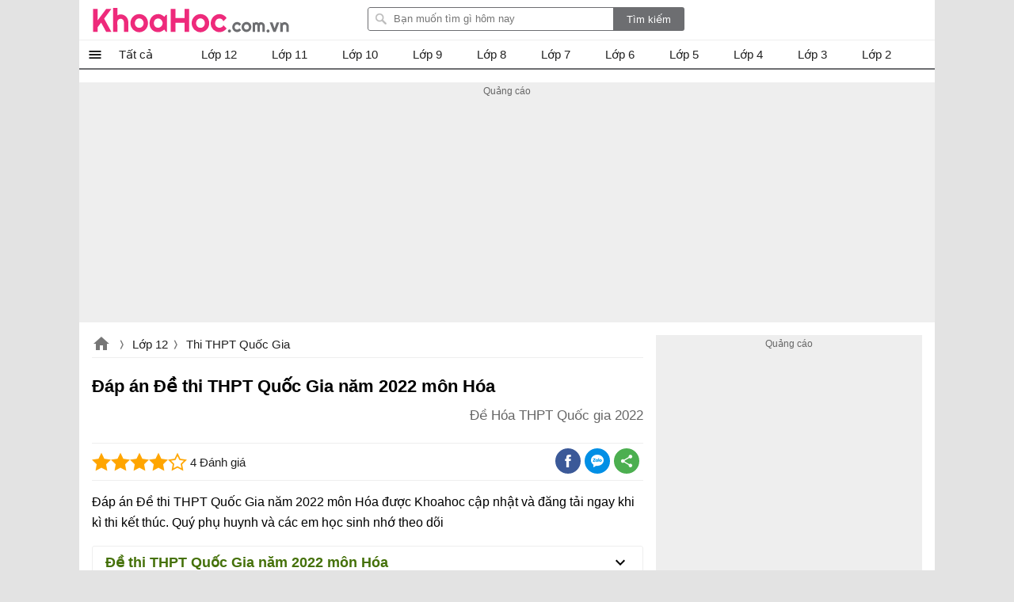

--- FILE ---
content_type: text/html; charset=utf-8
request_url: https://khoahoc.com.vn/ajax/topposts?taxonomyId=1&count=10
body_size: 1208
content:
        <div class="taxbox topdownloads clearfix" id="topdownloads">
                <div class="title-top">
                    <span>Lớp 12 xem nhiều</span>
                </div>

    <ul class="listbox-view clearfix">
            <li class="list-item clearfix">
                <div class="list-item-title">
                    <a class="title" title="Sơ đồ tư duy b&#224;i 15 Lịch sử 12: Phong tr&#224;o d&#226;n chủ 1936 - 1939" href="/so-do-tu-duy-bai-15-lich-su-12-phong-trao-dan-chu-1936-1939-63333">
                        Sơ đồ tư duy bài 15 Lịch sử 12: Phong trào dân chủ 1936 - 1939
                    </a>
                    <a class="item-image" href="/so-do-tu-duy-bai-15-lich-su-12-phong-trao-dan-chu-1936-1939-63333" title="Sơ đồ tư duy b&#224;i 15 Lịch sử 12: Phong tr&#224;o d&#226;n chủ 1936 - 1939">
                        
                        
                    </a>

                    <i>Sơ đồ tư duy Lịch sử 12</i>
                </div>
            </li>
            <li class="list-item clearfix">
                <div class="list-item-title">
                    <a class="title" title="Sơ đồ tư duy b&#224;i 16 Lịch sử 12: Phong tr&#224;o giải ph&#243;ng d&#226;n tộc v&#224; tổng khởi nghĩa th&#225;ng T&#225;m" href="/so-do-tu-duy-bai-16-lich-su-12-phong-trao-giai-phong-dan-toc-va-tong-khoi-nghia-thang-tam-63336">
                        Sơ đồ tư duy bài 16 Lịch sử 12: Phong trào giải phóng dân tộc và tổng khởi nghĩa tháng Tám
                    </a>
                    <a class="item-image" href="/so-do-tu-duy-bai-16-lich-su-12-phong-trao-giai-phong-dan-toc-va-tong-khoi-nghia-thang-tam-63336" title="Sơ đồ tư duy b&#224;i 16 Lịch sử 12: Phong tr&#224;o giải ph&#243;ng d&#226;n tộc v&#224; tổng khởi nghĩa th&#225;ng T&#225;m">
                        
                        
                    </a>

                    <i>Sơ đồ tư duy Lịch sử 12 bài 16</i>
                </div>
            </li>
            <li class="list-item clearfix">
                <div class="list-item-title">
                    <a class="title" title="Sơ đồ tư duy b&#224;i 14 Lịch sử 12: Phong tr&#224;o c&#225;ch mạng 1930 - 1935" href="/so-do-tu-duy-bai-14-lich-su-12-phong-trao-cach-mang-1930-1935-63332">
                        Sơ đồ tư duy bài 14 Lịch sử 12: Phong trào cách mạng 1930 - 1935
                    </a>
                    <a class="item-image" href="/so-do-tu-duy-bai-14-lich-su-12-phong-trao-cach-mang-1930-1935-63332" title="Sơ đồ tư duy b&#224;i 14 Lịch sử 12: Phong tr&#224;o c&#225;ch mạng 1930 - 1935">
                        
                        
                    </a>

                    <i>Sơ đồ tư duy Lịch sử 12</i>
                </div>
            </li>
            <li class="list-item clearfix">
                <div class="list-item-title">
                    <a class="title" title="Sơ đồ tư duy b&#224;i 20 Lịch sử 12: Cuộc kh&#225;ng chiến to&#224;n quốc chống thực d&#226;n Ph&#225;p kết th&#250;c (1953 – 1954)" href="/so-do-tu-duy-bai-20-lich-su-12-cuoc-khang-chien-toan-quoc-chong-thuc-dan-phap-ket-thuc-1953-1954-63750">
                        Sơ đồ tư duy bài 20 Lịch sử 12: Cuộc kháng chiến toàn quốc chống thực dân Pháp kết thúc (1953 – 1954)
                    </a>
                    <a class="item-image" href="/so-do-tu-duy-bai-20-lich-su-12-cuoc-khang-chien-toan-quoc-chong-thuc-dan-phap-ket-thuc-1953-1954-63750" title="Sơ đồ tư duy b&#224;i 20 Lịch sử 12: Cuộc kh&#225;ng chiến to&#224;n quốc chống thực d&#226;n Ph&#225;p kết th&#250;c (1953 – 1954)">
                        
                        
                    </a>

                    <i>Sơ đồ tư duy Lịch sử 12 bài 20</i>
                </div>
            </li>
            <li class="list-item clearfix">
                <div class="list-item-title">
                    <a class="title" title="Sơ đồ tư duy b&#224;i 12 Lịch sử 12: Phong tr&#224;o d&#226;n tộc d&#226;n chủ ở Việt Nam từ năm 1919 đến năm 1925" href="/so-do-tu-duy-bai-12-lich-su-12-phong-trao-dan-toc-dan-chu-o-viet-nam-tu-nam-1919-den-nam-1925-63469">
                        Sơ đồ tư duy bài 12 Lịch sử 12: Phong trào dân tộc dân chủ ở Việt Nam từ năm 1919 đến năm 1925
                    </a>
                    <a class="item-image" href="/so-do-tu-duy-bai-12-lich-su-12-phong-trao-dan-toc-dan-chu-o-viet-nam-tu-nam-1919-den-nam-1925-63469" title="Sơ đồ tư duy b&#224;i 12 Lịch sử 12: Phong tr&#224;o d&#226;n tộc d&#226;n chủ ở Việt Nam từ năm 1919 đến năm 1925">
                        
                        
                    </a>

                    <i>Sơ đồ tư duy Lịch sử 12 bài 12 ngắn gọn nhất</i>
                </div>
            </li>
            <li class="list-item clearfix">
                <div class="list-item-title">
                    <a class="title" title="Nghị luận x&#227; hội 200 chữ b&#224;n về sự sẻ chia trong cuộc sống" href="/nghi-luan-xa-hoi-200-chu-ban-ve-su-se-chia-trong-cuoc-song-64452">
                        Nghị luận xã hội 200 chữ bàn về sự sẻ chia trong cuộc sống
                    </a>
                    <a class="item-image" href="/nghi-luan-xa-hoi-200-chu-ban-ve-su-se-chia-trong-cuoc-song-64452" title="Nghị luận x&#227; hội 200 chữ b&#224;n về sự sẻ chia trong cuộc sống">
                        
                        
                    </a>

                    <i>Nghị luận bàn về sự sẻ chia trong cuộc sống - Văn mẫu 12</i>
                </div>
            </li>
            <li class="list-item clearfix">
                <div class="list-item-title">
                    <a class="title" title="Điều t&#244;i muốn biết trước ti&#234;n kh&#244;ng phải l&#224; bạn đ&#227; thất bại ra sao m&#224; l&#224; bạn đ&#227; chấp nhận n&#243; như thế n&#224;o" href="/dieu-toi-muon-biet-truoc-tien-khong-phai-la-ban-da-bai-ra-sao-ma-la-ban-da-chap-nhan-no-nhu-225">
                        Điều tôi muốn biết trước tiên không phải là bạn đã thất bại ra sao mà là bạn đã chấp nhận nó như thế nào
                    </a>
                    <a class="item-image" href="/dieu-toi-muon-biet-truoc-tien-khong-phai-la-ban-da-bai-ra-sao-ma-la-ban-da-chap-nhan-no-nhu-225" title="Điều t&#244;i muốn biết trước ti&#234;n kh&#244;ng phải l&#224; bạn đ&#227; thất bại ra sao m&#224; l&#224; bạn đ&#227; chấp nhận n&#243; như thế n&#224;o">
                        
                        
                    </a>

                    <i>Văn mẫu lớp 12</i>
                </div>
            </li>
            <li class="list-item clearfix">
                <div class="list-item-title">
                    <a class="title" title="Đề 3: Anh (chị) h&#227;y b&#224;y tỏ quan điểm của m&#236;nh về &#253; kiến của nh&#224; văn Ph&#225;p La-bơ-ruy-e: “Khi một t&#225;c phẩm n&#226;ng cao tinh thần ta l&#234;n v&#224; gợi cho ta những t&#236;nh cảm cao qu&#253; v&#224; can đảm,..." href="/de-3-anh-chi-hay-bay-quan-diem-cua-minh-ve-y-kien-cua-nha-van-phap-la-bo-ruy-e-khi-mot-tac-200">
                        Đề 3: Anh (chị) hãy bày tỏ quan điểm của mình về ý kiến của nhà văn Pháp La-bơ-ruy-e: “Khi một tác phẩm nâng cao tinh thần ta lên và gợi cho ta những tình cảm cao quý và can đảm,...
                    </a>
                    <a class="item-image" href="/de-3-anh-chi-hay-bay-quan-diem-cua-minh-ve-y-kien-cua-nha-van-phap-la-bo-ruy-e-khi-mot-tac-200" title="Đề 3: Anh (chị) h&#227;y b&#224;y tỏ quan điểm của m&#236;nh về &#253; kiến của nh&#224; văn Ph&#225;p La-bơ-ruy-e: “Khi một t&#225;c phẩm n&#226;ng cao tinh thần ta l&#234;n v&#224; gợi cho ta những t&#236;nh cảm cao qu&#253; v&#224; can đảm,...">
                        
                        
                    </a>

                    <i></i>
                </div>
            </li>
            <li class="list-item clearfix">
                <div class="list-item-title">
                    <a class="title" title="Gi&#225; trị nội dung v&#224; nghệ thuật trong Người l&#225;i đ&#242; s&#244;ng Đ&#224;" href="/gia-tri-noi-dung-va-nghe-thuat-trong-nguoi-lai-do-song-da-14019">
                        Giá trị nội dung và nghệ thuật trong Người lái đò sông Đà
                    </a>
                    <a class="item-image" href="/gia-tri-noi-dung-va-nghe-thuat-trong-nguoi-lai-do-song-da-14019" title="Gi&#225; trị nội dung v&#224; nghệ thuật trong Người l&#225;i đ&#242; s&#244;ng Đ&#224;">
                        
                        
                    </a>

                    <i>Văn mẫu 12</i>
                </div>
            </li>
            <li class="list-item clearfix">
                <div class="list-item-title">
                    <a class="title" title="Ph&#226;n t&#237;ch t&#225;c phẩm Những đứa con trong gia đ&#236;nh – Nguyễn Thi" href="/phan-tich-tac-pham-nhung-dua-con-trong-gia-dinh-nguyen-thi-14100">
                        Phân tích tác phẩm Những đứa con trong gia đình – Nguyễn Thi
                    </a>
                    <a class="item-image" href="/phan-tich-tac-pham-nhung-dua-con-trong-gia-dinh-nguyen-thi-14100" title="Ph&#226;n t&#237;ch t&#225;c phẩm Những đứa con trong gia đ&#236;nh – Nguyễn Thi">
                        
                        
                    </a>

                    <i></i>
                </div>
            </li>
    </ul>

        </div>


--- FILE ---
content_type: text/html; charset=utf-8
request_url: https://khoahoc.com.vn/ajax/popularlists?taxonomyId=2006&daysoffset=30
body_size: 392
content:
    <div class="top-news popularlists">
        <div class="title-top-news">Nhiều người quan tâm</div>
        <div class="box-list">
    <ul class="listbox-view clearfix">
            <li class="list-item clearfix">
                <div class="list-item-title">
                    <a class="title" title="Đề minh họa 2022 m&#244;n Tiếng Ph&#225;p" href="/de-minh-hoa-2022-mon-tieng-phap-63428">
                        Đề minh họa 2022 môn Tiếng Pháp
                    </a>
                    <a class="item-image" href="/de-minh-hoa-2022-mon-tieng-phap-63428" title="Đề minh họa 2022 m&#244;n Tiếng Ph&#225;p">
                        
                        
                    </a>

                    <i>Đề tham khảo thi tốt nghiệp 2022 môn Tiếng Pháp</i>
                </div>
            </li>
            <li class="list-item clearfix">
                <div class="list-item-title">
                    <a class="title" title="Đ&#225;p &#225;n đề minh họa 2022 tất cả c&#225;c m&#244;n" href="/dap-an-de-minh-hoa-2022-tat-ca-cac-mon-63408">
                        Đáp án đề minh họa 2022 tất cả các môn
                    </a>
                    <a class="item-image" href="/dap-an-de-minh-hoa-2022-tat-ca-cac-mon-63408" title="Đ&#225;p &#225;n đề minh họa 2022 tất cả c&#225;c m&#244;n">
                        
                        
                    </a>

                    <i>Đáp án đề minh họa 2022 THPT Quốc Gia</i>
                </div>
            </li>
            <li class="list-item clearfix">
                <div class="list-item-title">
                    <a class="title" title="Đ&#225;p &#225;n Đề thi THPT Quốc Gia năm 2022 m&#244;n To&#225;n" href="/dap-an-de-thi-thpt-quoc-gia-nam-2022-mon-toan-64673">
                        Đáp án Đề thi THPT Quốc Gia năm 2022 môn Toán
                    </a>
                    <a class="item-image" href="/dap-an-de-thi-thpt-quoc-gia-nam-2022-mon-toan-64673" title="Đ&#225;p &#225;n Đề thi THPT Quốc Gia năm 2022 m&#244;n To&#225;n">
                        
                        
                    </a>

                    <i>Đáp án Toán THPT quốc gia 2022</i>
                </div>
            </li>
            <li class="list-item clearfix">
                <div class="list-item-title">
                    <a class="title" title="C&#244;ng thức t&#237;nh nhanh số đồng ph&#226;n" href="/cong-thuc-tinh-nhanh-so-dong-phan-63783">
                        Công thức tính nhanh số đồng phân
                    </a>
                    <a class="item-image" href="/cong-thuc-tinh-nhanh-so-dong-phan-63783" title="C&#244;ng thức t&#237;nh nhanh số đồng ph&#226;n">
                        
                        
                    </a>

                    <i>Công thức giải nhanh bài tập Hóa học</i>
                </div>
            </li>
            <li class="list-item clearfix">
                <div class="list-item-title">
                    <a class="title" title="Đề thi thử THPT Quốc gia 2022 m&#244;n To&#225;n Chuy&#234;n Lam Sơn - Thanh H&#243;a (lần 1)" href="/de-thi-thu-thpt-quoc-gia-2022-mon-toan-chuyen-lam-son-thanh-hoa-lan-1-63584">
                        Đề thi thử THPT Quốc gia 2022 môn Toán Chuyên Lam Sơn - Thanh Hóa (lần 1)
                    </a>
                    <a class="item-image" href="/de-thi-thu-thpt-quoc-gia-2022-mon-toan-chuyen-lam-son-thanh-hoa-lan-1-63584" title="Đề thi thử THPT Quốc gia 2022 m&#244;n To&#225;n Chuy&#234;n Lam Sơn - Thanh H&#243;a (lần 1)">
                        
                        
                    </a>

                    <i>Đề thi thử THPT Quốc gia 2022 - có đáp án</i>
                </div>
            </li>
            <li class="list-item clearfix">
                <div class="list-item-title">
                    <a class="title" title="Đề thi thử THPT Quốc gia 2022 m&#244;n To&#225;n Đề số 10" href="/de-thi-thu-thpt-quoc-gia-2022-mon-toan-de-so-10-64025">
                        Đề thi thử THPT Quốc gia 2022 môn Toán Đề số 10
                    </a>
                    <a class="item-image" href="/de-thi-thu-thpt-quoc-gia-2022-mon-toan-de-so-10-64025" title="Đề thi thử THPT Quốc gia 2022 m&#244;n To&#225;n Đề số 10">
                        
                        
                    </a>

                    <i>Đề thi thử THPT Quốc gia 2022 - có đáp án</i>
                </div>
            </li>
            <li class="list-item clearfix">
                <div class="list-item-title">
                    <a class="title" title="Đề minh họa 2022 m&#244;n H&#243;a học" href="/de-minh-hoa-2022-mon-hoa-hoc-63407">
                        Đề minh họa 2022 môn Hóa học
                    </a>
                    <a class="item-image" href="/de-minh-hoa-2022-mon-hoa-hoc-63407" title="Đề minh họa 2022 m&#244;n H&#243;a học">
                        
                        
                    </a>

                    <i>Đề tham khảo thi tốt nghiệp 2022 môn Hóa học - Có đáp án</i>
                </div>
            </li>
            <li class="list-item clearfix">
                <div class="list-item-title">
                    <a class="title" title="Đề thi thử THPT Quốc gia 2022 m&#244;n To&#225;n Li&#234;n Trường - H&#224; Tĩnh" href="/de-thi-thu-thpt-quoc-gia-2022-mon-toan-lien-truong-ha-tinh-64048">
                        Đề thi thử THPT Quốc gia 2022 môn Toán Liên Trường - Hà Tĩnh
                    </a>
                    <a class="item-image" href="/de-thi-thu-thpt-quoc-gia-2022-mon-toan-lien-truong-ha-tinh-64048" title="Đề thi thử THPT Quốc gia 2022 m&#244;n To&#225;n Li&#234;n Trường - H&#224; Tĩnh">
                        
                        
                    </a>

                    <i>Đề thi thử THPT Quốc gia 2022 - có đáp án</i>
                </div>
            </li>
            <li class="list-item clearfix">
                <div class="list-item-title">
                    <a class="title" title="Đ&#225;p &#225;n Đề thi THPT Quốc Gia năm 2022 m&#244;n Văn" href="/dap-an-de-thi-thpt-quoc-gia-nam-2022-mon-van-64672">
                        Đáp án Đề thi THPT Quốc Gia năm 2022 môn Văn
                    </a>
                    <a class="item-image" href="/dap-an-de-thi-thpt-quoc-gia-nam-2022-mon-van-64672" title="Đ&#225;p &#225;n Đề thi THPT Quốc Gia năm 2022 m&#244;n Văn">
                        
                        
                    </a>

                    <i>Đáp án Ngữ Văn THPT Quốc Gia 2022</i>
                </div>
            </li>
            <li class="list-item clearfix">
                <div class="list-item-title">
                    <a class="title" title="Đề thi thử THPT Quốc gia 2022 m&#244;n To&#225;n Li&#234;n trường Nghệ An (lần 1)" href="/de-thi-thu-thpt-quoc-gia-2022-mon-toan-lien-truong-nghe-an-lan-1-63595">
                        Đề thi thử THPT Quốc gia 2022 môn Toán Liên trường Nghệ An (lần 1)
                    </a>
                    <a class="item-image" href="/de-thi-thu-thpt-quoc-gia-2022-mon-toan-lien-truong-nghe-an-lan-1-63595" title="Đề thi thử THPT Quốc gia 2022 m&#244;n To&#225;n Li&#234;n trường Nghệ An (lần 1)">
                        
                        
                    </a>

                    <i>Đề thi thử THPT Quốc gia 2022 - có đáp án</i>
                </div>
            </li>
    </ul>

        </div>
       
    </div>


--- FILE ---
content_type: text/html; charset=utf-8
request_url: https://www.google.com/recaptcha/api2/aframe
body_size: 269
content:
<!DOCTYPE HTML><html><head><meta http-equiv="content-type" content="text/html; charset=UTF-8"></head><body><script nonce="6YV7weK0RI3AIJI0A2IR9w">/** Anti-fraud and anti-abuse applications only. See google.com/recaptcha */ try{var clients={'sodar':'https://pagead2.googlesyndication.com/pagead/sodar?'};window.addEventListener("message",function(a){try{if(a.source===window.parent){var b=JSON.parse(a.data);var c=clients[b['id']];if(c){var d=document.createElement('img');d.src=c+b['params']+'&rc='+(localStorage.getItem("rc::a")?sessionStorage.getItem("rc::b"):"");window.document.body.appendChild(d);sessionStorage.setItem("rc::e",parseInt(sessionStorage.getItem("rc::e")||0)+1);localStorage.setItem("rc::h",'1769627562574');}}}catch(b){}});window.parent.postMessage("_grecaptcha_ready", "*");}catch(b){}</script></body></html>